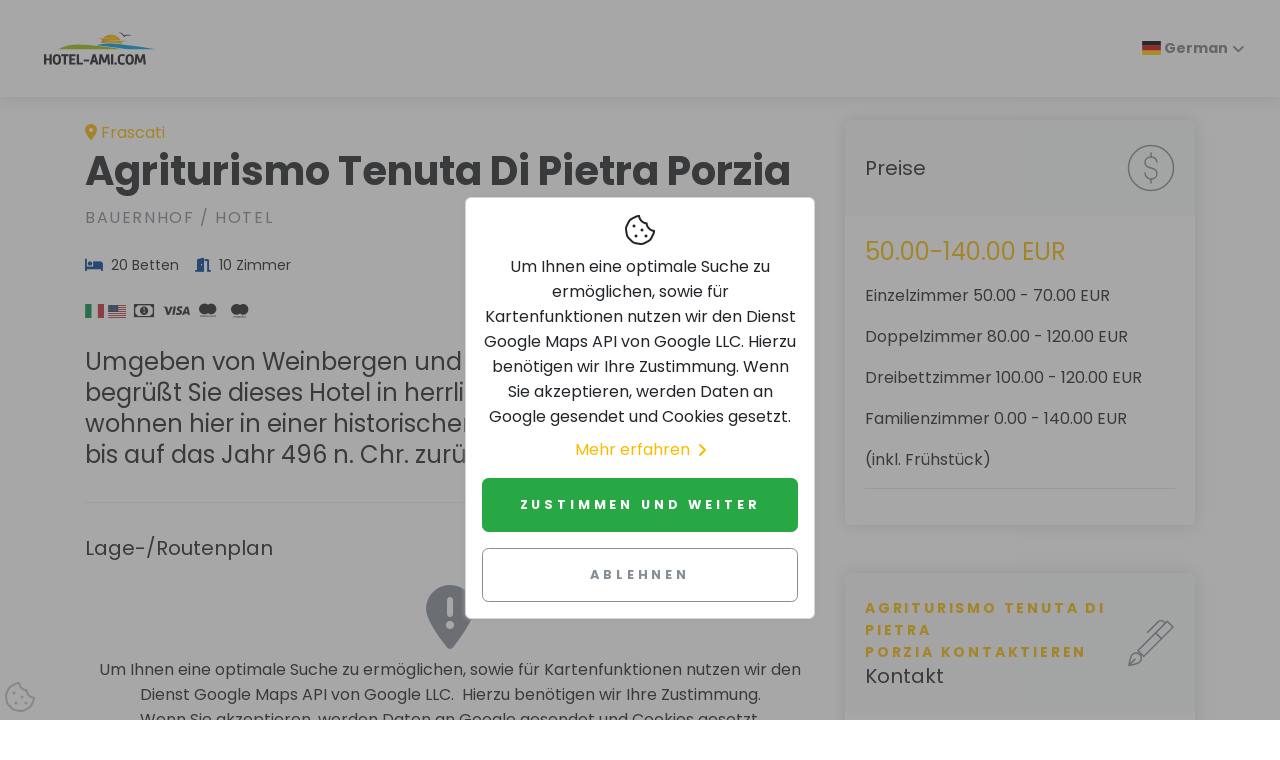

--- FILE ---
content_type: text/html; charset=UTF-8
request_url: https://www.bauernhof-ami.de/h-407026-D/agriturismo-tenuta-di-pietra-porzia-in-frascati.htm
body_size: 5718
content:
<!DOCTYPE html>
<html lang="de" dir="ltr">

<head>
    <meta charset="utf-8">
    <meta http-equiv="X-UA-Compatible" content="IE=edge">
    <meta name="author" content="hotel-ami.de GmbH">
    <meta name="dcterms.rightsHolder" content="hotel-ami.de GmbH">
    <meta name="dcterms.dateCopyrighted" content="1997-2026">
    <meta name="dcterms.audience" content="Global">
    <meta name="rating" content="Safe For Kids">
    <meta name="description" content="Agriturismo Tenuta Di Pietra Porzia in Frascati">
    <meta name="viewport" content="width=device-width,initial-scale=1">
    <meta name="robots" content="index,follow"><link rel="alternate" href="https://www.hotel-ami.com/h-407026-DA/agriturismo-tenuta-di-pietra-porzia-in-frascati.htm" hreflang="da" /><link rel="alternate" href="https://www.bauernhof-ami.de/h-407026-D/agriturismo-tenuta-di-pietra-porzia-in-frascati.htm" hreflang="de" /><link rel="alternate" href="https://www.hotel-ami.com/h-407026-F/agriturismo-tenuta-di-pietra-porzia-in-frascati.htm" hreflang="fr" /><link rel="alternate" href="https://www.hotel-ami.com/h-407026-E/agriturismo-tenuta-di-pietra-porzia-in-frascati.htm" hreflang="en" /><link rel="alternate" href="https://www.hotel-ami.com/h-407026-I/agriturismo-tenuta-di-pietra-porzia-in-frascati.htm" hreflang="it" /><link rel="alternate" href="https://www.hotel-ami.com/h-407026-NLD/agriturismo-tenuta-di-pietra-porzia-in-frascati.htm" hreflang="nl" /><link rel="alternate" href="https://www.hotel-ami.com/h-407026-NO/agriturismo-tenuta-di-pietra-porzia-in-frascati.htm" hreflang="nn-NO" /><link rel="alternate" href="https://www.hotel-ami.com/h-407026-POL/agriturismo-tenuta-di-pietra-porzia-in-frascati.htm" hreflang="pl" /><link rel="alternate" href="https://www.hotel-ami.com/h-407026-PRT/agriturismo-tenuta-di-pietra-porzia-in-frascati.htm" hreflang="pt" /><link rel="alternate" href="https://www.hotel-ami.com/h-407026-S/agriturismo-tenuta-di-pietra-porzia-in-frascati.htm" hreflang="es" /><link rel="alternate" href="https://www.hotel-ami.com/h-407026-SWE/agriturismo-tenuta-di-pietra-porzia-in-frascati.htm" hreflang="sv" /><link rel="alternate" href="https://www.hotel-ami.com/h-407026-SK/agriturismo-tenuta-di-pietra-porzia-in-frascati.htm" hreflang="sk" /><link rel="alternate" href="https://www.hotel-ami.com/h-407026-FIN/agriturismo-tenuta-di-pietra-porzia-in-frascati.htm" hreflang="fi" /><link rel="alternate" href="https://www.hotel-ami.com/h-407026-SLO/agriturismo-tenuta-di-pietra-porzia-in-frascati.htm" hreflang="sl" /><link rel="alternate" href="https://www.hotel-ami.com/h-407026-LT/agriturismo-tenuta-di-pietra-porzia-in-frascati.htm" hreflang="lt" /><link rel="alternate" href="https://www.hotel-ami.com/h-407026-CZ/agriturismo-tenuta-di-pietra-porzia-in-frascati.htm" hreflang="cs" /><link rel="alternate" href="https://www.hotel-ami.com/h-407026-BU/agriturismo-tenuta-di-pietra-porzia-in-frascati.htm" hreflang="bg" /><link rel="alternate" href="https://www.hotel-ami.com/h-407026-RO/agriturismo-tenuta-di-pietra-porzia-in-frascati.htm" hreflang="ro" /><link rel="alternate" href="https://www.hotel-ami.com/h-407026-RUS/agriturismo-tenuta-di-pietra-porzia-in-frascati.htm" hreflang="ru" /><link rel="alternate" href="https://www.hotel-ami.com/h-407026-GRC/agriturismo-tenuta-di-pietra-porzia-in-frascati.htm" hreflang="el" /><link rel="alternate" href="https://www.hotel-ami.com/h-407026-HU/agriturismo-tenuta-di-pietra-porzia-in-frascati.htm" hreflang="hu" /><link rel="alternate" href="https://www.hotel-ami.com/h-407026-TR/agriturismo-tenuta-di-pietra-porzia-in-frascati.htm" hreflang="tr" /><link rel="alternate" href="https://www.hotel-ami.com/h-407026-JA/agriturismo-tenuta-di-pietra-porzia-in-frascati.htm" hreflang="ja" /><link rel="alternate" href="https://www.hotel-ami.com/h-407026-KO/agriturismo-tenuta-di-pietra-porzia-in-frascati.htm" hreflang="ko-KR" /><link rel="alternate" href="https://www.hotel-ami.com/h-407026-AR/agriturismo-tenuta-di-pietra-porzia-in-frascati.htm" hreflang="ar" /><link rel="alternate" href="https://www.hotel-ami.com/h-407026-TH/agriturismo-tenuta-di-pietra-porzia-in-frascati.htm" hreflang="" /><link rel="alternate" href="https://www.hotel-ami.com/h-407026-HE/agriturismo-tenuta-di-pietra-porzia-in-frascati.htm" hreflang="he" /><link rel="alternate" href="https://www.hotel-ami.com/h-407026-LV/agriturismo-tenuta-di-pietra-porzia-in-frascati.htm" hreflang="lv" /><link rel="alternate" href="https://www.hotel-ami.com/h-407026-EST/agriturismo-tenuta-di-pietra-porzia-in-frascati.htm" hreflang="et" /><link rel="alternate" href="https://www.hotel-ami.com/h-407026-ID/agriturismo-tenuta-di-pietra-porzia-in-frascati.htm" hreflang="id" /><link rel="alternate" href="https://www.hotel-ami.com/h-407026-UK/agriturismo-tenuta-di-pietra-porzia-in-frascati.htm" hreflang="uk" /><link rel="alternate" href="https://www.hotel-ami.com/h-407026-VI/agriturismo-tenuta-di-pietra-porzia-in-frascati.htm" hreflang="" /><link rel="alternate" href="https://www.hotel-ami.com/h-407026-CHV/agriturismo-tenuta-di-pietra-porzia-in-frascati.htm" hreflang="zh-Hans" /><link rel="alternate" href="https://www.hotel-ami.com/h-407026-CHT/agriturismo-tenuta-di-pietra-porzia-in-frascati.htm" hreflang="zh-Hant" />
    <title>Agriturismo Tenuta Di Pietra Porzia in Frascati</title>
    <base href="/"><link rel="stylesheet" href="vendor/magnific-popup/magnific-popup.css"><link rel="stylesheet" href="vendor/swiper/css/swiper.min.css">
    <link rel="stylesheet" href="css/fonts-ami.min.css?v=1">
    <link rel="stylesheet" href="css/style.default.min.css?v=1634036816" id="theme-stylesheet">
    <link rel="stylesheet" href="css/custom.min.css?v=1632382925">
    <link href="vendor/flag-icon-css/css/flag-icon.min.css" rel="stylesheet"><link rel="preload" as="style" href="vendor/paymentfont/css/paymentfont.min.css" onload="this.onload=null;this.rel='stylesheet'"><noscript><link rel="stylesheet" href="vendor/paymentfont/css/paymentfont.min.css"></noscript><link rel="stylesheet" href="css/detailseite.min.css?v=1633512433">
    <link rel="shortcut icon" href="img/favicon.png">
    <link rel="apple-touch-icon" href="img/apple-touch-icon-iphone-60x60.png">
    <link rel="apple-touch-icon" sizes="60x60" href="img/apple-touch-icon-ipad-76x76.png">
    <link rel="apple-touch-icon" sizes="114x114" href="img/apple-touch-icon-iphone-retina-120x120.png">
    <link rel="apple-touch-icon" sizes="144x144" href="img/apple-touch-icon-ipad-retina-152x152.png"><!--[if lt IE 9]>
    <script src="vendor/html5shiv/html5shiv.min.js"></script>
    <script src="vendor/respond.js/dest/respond.min.js"></script><![endif]-->
    <link href="fonts/fontawesome-pro-6.1.1-web/css/all.min.css" rel="stylesheet">
</head>

<body style="padding-top: 72px;">
    <header class="header">
        <nav class="navbar navbar-expand-lg fixed-top shadow navbar-light bg-white">
            <div class="container-fluid">
                <div class="d-flex align-items-center"><a href="/" class="navbar-brand py-1"><img src="img/logo.svg" alt="hotel-ami.com Logo" width="138" height="57"></a></div><button type="button" data-toggle="collapse" data-target="#navbarCollapse" aria-controls="navbarCollapse" aria-expanded="false" aria-label="Toggle navigation" class="navbar-toggler navbar-toggler-right"><i class="fa fa-bars"></i></button>
                <div id="navbarCollapse" class="collapse navbar-collapse">
                    <ul class="navbar-nav ml-auto">
                        <li class="nav-item dropdown"><a class="nav-link dropdown-toggle" href="#" id="dropdown09" data-toggle="dropdown" aria-haspopup="true" aria-expanded="false"><span class="flag-icon flag-icon-de"> </span>&nbsp;German</a>
                            <div class="dropdown-menu" aria-labelledby="dropdown09"><a class="dropdown-item" href="https://www.hotel-ami.com/h-407026-DA/agriturismo-tenuta-di-pietra-porzia-in-frascati.htm"><span class="flag-icon flag-icon-dk"></span>&nbsp;Danish</a><a class="dropdown-item" href="https://www.bauernhof-ami.de/h-407026-D/agriturismo-tenuta-di-pietra-porzia-in-frascati.htm"><span class="flag-icon flag-icon-de"></span>&nbsp;German</a><a class="dropdown-item" href="https://www.hotel-ami.com/h-407026-F/agriturismo-tenuta-di-pietra-porzia-in-frascati.htm"><span class="flag-icon flag-icon-fr"></span>&nbsp;French</a><a class="dropdown-item" href="https://www.hotel-ami.com/h-407026-E/agriturismo-tenuta-di-pietra-porzia-in-frascati.htm"><span class="flag-icon flag-icon-us"></span>&nbsp;English</a><a class="dropdown-item" href="https://www.hotel-ami.com/h-407026-I/agriturismo-tenuta-di-pietra-porzia-in-frascati.htm"><span class="flag-icon flag-icon-it"></span>&nbsp;Italian</a><a class="dropdown-item" href="https://www.hotel-ami.com/h-407026-NLD/agriturismo-tenuta-di-pietra-porzia-in-frascati.htm"><span class="flag-icon flag-icon-nl"></span>&nbsp;Dutch</a><a class="dropdown-item" href="https://www.hotel-ami.com/h-407026-NO/agriturismo-tenuta-di-pietra-porzia-in-frascati.htm"><span class="flag-icon flag-icon-no"></span>&nbsp;Norwegian</a><a class="dropdown-item" href="https://www.hotel-ami.com/h-407026-POL/agriturismo-tenuta-di-pietra-porzia-in-frascati.htm"><span class="flag-icon flag-icon-pl"></span>&nbsp;Polish</a><a class="dropdown-item" href="https://www.hotel-ami.com/h-407026-PRT/agriturismo-tenuta-di-pietra-porzia-in-frascati.htm"><span class="flag-icon flag-icon-pt"></span>&nbsp;Portuguese</a><a class="dropdown-item" href="https://www.hotel-ami.com/h-407026-S/agriturismo-tenuta-di-pietra-porzia-in-frascati.htm"><span class="flag-icon flag-icon-es"></span>&nbsp;Spanish</a><a class="dropdown-item" href="https://www.hotel-ami.com/h-407026-SWE/agriturismo-tenuta-di-pietra-porzia-in-frascati.htm"><span class="flag-icon flag-icon-se"></span>&nbsp;Swedish</a><a class="dropdown-item" href="https://www.hotel-ami.com/h-407026-SK/agriturismo-tenuta-di-pietra-porzia-in-frascati.htm"><span class="flag-icon flag-icon-sk"></span>&nbsp;Slovak</a><a class="dropdown-item" href="https://www.hotel-ami.com/h-407026-FIN/agriturismo-tenuta-di-pietra-porzia-in-frascati.htm"><span class="flag-icon flag-icon-fi"></span>&nbsp;Finnish</a><a class="dropdown-item" href="https://www.hotel-ami.com/h-407026-SLO/agriturismo-tenuta-di-pietra-porzia-in-frascati.htm"><span class="flag-icon flag-icon-si"></span>&nbsp;Slovenian</a><a class="dropdown-item" href="https://www.hotel-ami.com/h-407026-LT/agriturismo-tenuta-di-pietra-porzia-in-frascati.htm"><span class="flag-icon flag-icon-lt"></span>&nbsp;Lithuanian</a><a class="dropdown-item" href="https://www.hotel-ami.com/h-407026-CZ/agriturismo-tenuta-di-pietra-porzia-in-frascati.htm"><span class="flag-icon flag-icon-cz"></span>&nbsp;Czech</a><a class="dropdown-item" href="https://www.hotel-ami.com/h-407026-BU/agriturismo-tenuta-di-pietra-porzia-in-frascati.htm"><span class="flag-icon flag-icon-bg"></span>&nbsp;Bulgarian</a><a class="dropdown-item" href="https://www.hotel-ami.com/h-407026-RO/agriturismo-tenuta-di-pietra-porzia-in-frascati.htm"><span class="flag-icon flag-icon-ro"></span>&nbsp;Romanian</a><a class="dropdown-item" href="https://www.hotel-ami.com/h-407026-RUS/agriturismo-tenuta-di-pietra-porzia-in-frascati.htm"><span class="flag-icon flag-icon-ru"></span>&nbsp;Russian</a><a class="dropdown-item" href="https://www.hotel-ami.com/h-407026-GRC/agriturismo-tenuta-di-pietra-porzia-in-frascati.htm"><span class="flag-icon flag-icon-gr"></span>&nbsp;Greek</a><a class="dropdown-item" href="https://www.hotel-ami.com/h-407026-HU/agriturismo-tenuta-di-pietra-porzia-in-frascati.htm"><span class="flag-icon flag-icon-hu"></span>&nbsp;Hungarian</a><a class="dropdown-item" href="https://www.hotel-ami.com/h-407026-TR/agriturismo-tenuta-di-pietra-porzia-in-frascati.htm"><span class="flag-icon flag-icon-tr"></span>&nbsp;Turkish</a><a class="dropdown-item" href="https://www.hotel-ami.com/h-407026-JA/agriturismo-tenuta-di-pietra-porzia-in-frascati.htm"><span class="flag-icon flag-icon-jp"></span>&nbsp;Japanese</a><a class="dropdown-item" href="https://www.hotel-ami.com/h-407026-KO/agriturismo-tenuta-di-pietra-porzia-in-frascati.htm"><span class="flag-icon flag-icon-kr"></span>&nbsp;Korean</a><a class="dropdown-item" href="https://www.hotel-ami.com/h-407026-AR/agriturismo-tenuta-di-pietra-porzia-in-frascati.htm"><span class="flag-icon flag-icon-ae"></span>&nbsp;Arabic</a><a class="dropdown-item" href="https://www.hotel-ami.com/h-407026-TH/agriturismo-tenuta-di-pietra-porzia-in-frascati.htm"><span class="flag-icon flag-icon-th"></span>&nbsp;Thai</a><a class="dropdown-item" href="https://www.hotel-ami.com/h-407026-HE/agriturismo-tenuta-di-pietra-porzia-in-frascati.htm"><span class="flag-icon flag-icon-il"></span>&nbsp;Hebrew</a><a class="dropdown-item" href="https://www.hotel-ami.com/h-407026-LV/agriturismo-tenuta-di-pietra-porzia-in-frascati.htm"><span class="flag-icon flag-icon-lv"></span>&nbsp;Latvian</a><a class="dropdown-item" href="https://www.hotel-ami.com/h-407026-EST/agriturismo-tenuta-di-pietra-porzia-in-frascati.htm"><span class="flag-icon flag-icon-ee"></span>&nbsp;Estonian</a><a class="dropdown-item" href="https://www.hotel-ami.com/h-407026-ID/agriturismo-tenuta-di-pietra-porzia-in-frascati.htm"><span class="flag-icon flag-icon-id"></span>&nbsp;Indonesian</a><a class="dropdown-item" href="https://www.hotel-ami.com/h-407026-UK/agriturismo-tenuta-di-pietra-porzia-in-frascati.htm"><span class="flag-icon flag-icon-ua"></span>&nbsp;Ukrainian</a><a class="dropdown-item" href="https://www.hotel-ami.com/h-407026-VI/agriturismo-tenuta-di-pietra-porzia-in-frascati.htm"><span class="flag-icon flag-icon-vn"></span>&nbsp;Vietnamese</a><a class="dropdown-item" href="https://www.hotel-ami.com/h-407026-CHV/agriturismo-tenuta-di-pietra-porzia-in-frascati.htm"><span class="flag-icon flag-icon-cn"></span>&nbsp;Chinese</a><a class="dropdown-item" href="https://www.hotel-ami.com/h-407026-CHT/agriturismo-tenuta-di-pietra-porzia-in-frascati.htm"><span class="flag-icon flag-icon-tw"></span>&nbsp;Taiwanese</a></div>
                        </li>
                    </ul>
                </div>
            </div>
        </nav>
    </header>

<div class="container py-5">
    <div class="row">
        <div class="col-lg-8">
            <div class="text-block">
                <div style="display: flex; flex-direction: row; align-items: center; justify-content: space-between;">
                    <p class="text-primary d-block mb-0"><i class="fa-map-marker-alt fa mr-1"></i>Frascati</p>
                    <div class="d-block d-md-none"></div>
                </div>
                <h1>Agriturismo Tenuta Di Pietra Porzia</h1>
                <p class="text-muted text-uppercase mb-4">Bauernhof / Hotel</p>
                <ul class="list-inline text-sm mb-4"><li class="list-inline-item mr-3"><i class="fa fa-bed mr-1 text-secondary"></i> 20 Betten</li><li class="list-inline-item mr-3"><i class="fa fa-door-open mr-1 text-secondary"></i> 10 Zimmer</li></ul>
                <ul class="list-inline text-sm mb-4"><li class="list-inline-item mr-1"><i class="flag-icon flag-icon-it" title="Wir sprechen Italienisch"></i></li><li class="list-inline-item mr-1"><i class="flag-icon flag-icon-us" title="Wir sprechen Englisch"></i></li><li class="list-inline-item mr-1"><i class="pf pf-cash" title="Bar in EUR"></i></li><li class="list-inline-item mr-1"><i class="pf pf-visa" title="Visa"></i></li><li class="list-inline-item mr-1"><i class="pf pf-mastercard" title="Master Card"></i></li><li class="list-inline-item mr-1"><i class="pf pf-maestro" title="Maestro"></i></li></ul>
                <p class="text-muted font-weight-light" lang=""><h2>Umgeben von Weinbergen und Olivenhainen auf 49 Hektar begrüßt Sie dieses Hotel in herrlicher Lage nahe Frascati. Sie wohnen hier in einer historischen Umgebung, deren Wurzeln bis auf das Jahr 496 n. Chr. zurückgehen.</h2></p>
            </div>
            <div class="text-block latlon-needed">
                <h3 class="mb-4">Lage-/Routenplan</h3>
                <div class="map-wrapper-300 mb-3">
                    <div id="detailMap" class="h-100">
                        <div class="h-100 w-100 text-center"><i class="fas fa-4x fa-map-marker-exclamation text-muted mb-2"></i><br>
                            <p>Um Ihnen eine optimale Suche zu ermöglichen, sowie für Kartenfunktionen nutzen wir den Dienst Google Maps API von Google LLC. &nbsp;Hierzu benötigen wir Ihre Zustimmung.<br>Wenn Sie akzeptieren, werden Daten an Google gesendet und Cookies gesetzt.</p><button class="btn btn-outline-success" data-do-consent="func">Google Maps zulassen</button>
                        </div>
                    </div>
                </div>
            </div>
            <!--<div id="dist" class="text-block latlon-needed">
                <h3 class="mb-4">&lt;!&ndash; ###TRANSLATE:Entfernungen### &ndash;&gt;</h3>
                <div class="row">&lt;!&ndash; ###MARKER:entfernungen### &ndash;&gt;</div>
            </div>-->
            <div class="text-block"></div>
        </div>
        <div class="col-lg-4">
            <div class="card border-0 shadow mb-5">
                <div class="card-header bg-gray-100 py-4 border-0">
                    <div class="media align-items-center">
                        <div class="media-body">
                            <h3 class="mb-0">Preise</h3>
                        </div><svg class="svg-icon svg-icon svg-icon-light w-3rem h-3rem ml-3 text-muted">
                        <use xlink:href="#dollar-sign-1"></use>
                    </svg>
                    </div>
                </div>
                <div class="card-body"><p class="text-muted"><span class="text-primary h2">50.00-140.00 EUR</span></p><p>Einzelzimmer 50.00 - 70.00 EUR</p><p>Doppelzimmer 80.00 - 120.00 EUR</p><p>Dreibettzimmer 100.00 - 120.00 EUR</p><p>Familienzimmer 0.00 - 140.00 EUR</p><p>(inkl. Fr&uuml;hst&uuml;ck)</p><p class="p-last"><hr></p><!-- ###MARKER:preise_aktualisiert_am --></div>
            </div>
            <div style="top: 100px;" class="card border-0 shadow mb-5 sticky-top">
                <div class="card-header bg-gray-100 py-4 border-0">
                    <div class="media align-items-center">
                        <div class="media-body">
                            <p class="subtitle text-sm text-primary">Agriturismo Tenuta Di Pietra Porzia&nbsp;kontaktieren</p>
                            <h3 class="mb-0">Kontakt</h3>
                        </div><svg class="svg-icon svg-icon svg-icon-light w-3rem h-3rem ml-3 text-muted">
                        <use xlink:href="#fountain-pen-1"></use>
                    </svg>
                    </div>
                </div>
                <div class="card-body">
                    <ul class="list-unstyled mb-4 mt-4"><li class="mb-2"><i class="fa fa-road mr-3"></i><span class="text-muted">Via Di Pietra Porzia 60</span></li><li class="mb-2"><i class="fa fa-map-marker-alt mr-3"></i><span class="text-muted">00044 Frascati</span></li><li class="mb-2"><i class="fa fa-phone mr-3"></i><span class="text-muted">06 20766341</span></li><li class="mb-2"><i class="fa fa-fax mr-3"></i><span class="text-muted">06 20747294</span></li></ul><div class="d-none d-md-block"></div>
                    <div class="sharebuttons mt-3 border-top">
                        <h5 class="h6 text-muted pt-3">Empfehlen</h5><a href="mailto:?subject=Hotelempfehlung%3A%20Agriturismo%20Tenuta%20Di%20Pietra%20Porzia%20in%20Frascati&amp;body=Hotelempfehlung%20im%20Hotelf%C3%BChrer%20hotel-ami.com%3A%0A%0AAgriturismo%20Tenuta%20Di%20Pietra%20Porzia%20in%20Frascati%0Ahttps://www.bauernhof-ami.de/h-407026-D/agriturismo-tenuta-di-pietra-porzia-in-frascati.htm" class="sharebutton-mail text-muted mr-2" rel="nofollow noopener" aria-label="Teilen über E-Mail" title="Teilen über E-Mail" data-toggle="tooltip"><i class="fas fa-2x fa-square-envelope" aria-hidden="true"></i></a> <a href="https://twitter.com/intent/tweet?text=Hotelempfehlung%20im%20Hotelf%C3%BChrer%20hotel-ami.com%3A%20Agriturismo%20Tenuta%20Di%20Pietra%20Porzia%20in%20Frascati&amp;url=https://www.bauernhof-ami.de/h-407026-D/agriturismo-tenuta-di-pietra-porzia-in-frascati.htm" class="sharebutton-twitter text-muted mr-2" rel="nofollow noopener" aria-label="Teilen über Twitter" title="Teilen über Twitter" data-toggle="tooltip"><i class="fab fa-2x fa-twitter-square" aria-hidden="true"></i></a> <a href="https://www.facebook.com/share.php?u=https://www.bauernhof-ami.de/h-407026-D/agriturismo-tenuta-di-pietra-porzia-in-frascati.htm" class="sharebutton-fb text-muted mr-2" rel="nofollow noopener" aria-label="Teilen über Facebook" title="Teilen über Facebook" data-toggle="tooltip"><i class="fab fa-2x fa-facebook-square" aria-hidden="true"></i></a> <a href="https://getpocket.com/edit?url=https://www.bauernhof-ami.de/h-407026-D/agriturismo-tenuta-di-pietra-porzia-in-frascati.htm" class="sharebutton-pocket text-muted mr-2" rel="nofollow noopener" aria-label="In Pocket speichern" title="In Pocket speichern" data-toggle="tooltip"><i class="fab fa-2x fa-get-pocket" aria-hidden="true"></i></a> <a href="https://www.xing.com/spi/shares/new?url=https://www.bauernhof-ami.de/h-407026-D/agriturismo-tenuta-di-pietra-porzia-in-frascati.htm" class="sharebutton-xing text-muted mr-2" rel="nofollow noopener" aria-label="Teilen über Xing" title="Teilen über Xing" data-toggle="tooltip"><i class="fab fa-2x fa-xing-square" aria-hidden="true"></i></a> <a href="https://www.linkedin.com/shareArticle?url=https://www.bauernhof-ami.de/h-407026-D/agriturismo-tenuta-di-pietra-porzia-in-frascati.htm" class="sharebutton-linkedin text-muted mr-2" rel="nofollow noopener" aria-label="Teilen über LinkedIn" title="Teilen über LinkedIn" data-toggle="tooltip"><i class="fab fa-2x fa-linkedin" aria-hidden="true"></i></a>
                    </div>
                </div>
            </div>
        </div>
    </div>
</div>
<footer class="position-relative z-index-10 d-print-none">
    <div class="py-6 bg-gray-200 text-muted">
        <div class="container">
            <div class="row">
                <div class="col-lg-4 mb-5 mb-lg-0">
                    <div class="font-weight-bold text-uppercase text-dark mb-3">
                        hotel-ami.com
                    </div>
                    <p>Besuchen Sie uns auf unseren Social-Media Seiten</p>
                    <ul class="list-inline">
                        <li class="list-inline-item"><a href="https://www.facebook.com/hotelami/" target="_blank"
                                title="facebook" class="text-muted text-hover-primary"
                                rel="noopener nofollow"><i class="fab fa-facebook"></i></a></li>
                    </ul>
                </div>
                <div class="col-lg-2 col-md-6 mb-5 mb-lg-0">
                    <h6 class="text-uppercase text-dark mb-3">
                        Über&nbsp;hotel-ami.com
                    </h6>
                    <ul class="list-unstyled">
                        <li><a href="partner/?sprache=D" class="text-muted">Partner</a></li>
                        <li><a href="referenzen/?sprache=D" class="text-muted">Referenzen</a></li>
                        <li><a href="jobs/?sprache=D" class="text-muted">Jobs <span
                                    class="badge badge-info ml-1">Neu</span></a></li>
                    </ul>
                </div>
                <div class="col-lg-2 col-md-6 mb-5 mb-lg-0">
                    <h6 class="text-uppercase text-dark mb-3">
                        Rechtliches
                    </h6>
                    <ul class="list-unstyled">
                        <li><a href="impressum/?sprache=D#kontakt" class="text-muted">Kontakt</a></li>
                        <li><a href="impressum/?sprache=D" class="text-muted">Impressum</a></li>
                        <li><a href="impressum/?sprache=D#datenschutz" class="text-muted">Datenschutz</a>
                        </li>
                        <li><a href="agb/?sprache=D" class="text-muted">AGB</a></li>
                    </ul>
                </div>
                <div class="col-lg-4">
                    <h6 class="text-uppercase text-dark mb-3">
                        Hotel anmelden
                    </h6>
                    <p class="mb-3">
                        Sie haben Ihr Haus in unserem Hotelführer nicht gefunden? Dann melden Sie sich unverbindlich an:
                    </p>
                    <a href="hotel-anmelden/?sprache=D" class="btn btn-muted">Hotel anmelden</a>
                </div>
            </div>
        </div>
    </div>
    <div class="py-4 font-weight-light bg-gray-800 text-gray-300">
        <div class="container">
            <div class="row align-items-center">
                <div class="col-md-6 text-center text-md-left">
                    <p class="text-sm mb-md-0">
                        Urheberrecht &copy; 1996–2026 hotel-ami.de GmbH. Alle Rechte
                        vorbehalten.
                    </p>
                </div>
            </div>
        </div>
    </div>
    <button id="scrollTop" type="button" class="btn btn-light btn-lg back-to-top btn-floating"
        aria-label="zum Seitenanfang"><i class="fas fa-chevron-up"></i></button>
</footer>
<script>
    
    function injectSvgSprite(e){var n=new XMLHttpRequest;n.open("GET",e,!0),n.send(),n.onload=function(e){var t=document.createElement("div");t.className="d-none",t.innerHTML=n.responseText,document.body.insertBefore(t,document.body.childNodes[0])}}injectSvgSprite("https://www.bauernhof-ami.de/svg-icons/orion-svg-sprite.svg");
</script>
<script src="vendor/jquery/jquery.min.js"></script>
<script src="vendor/bootstrap/js/bootstrap.bundle.min.js"></script>
<script src="vendor/object-fit-images/ofi.min.js"></script>
<script>var basePath = '/';</script>
<script src="js/theme.min.js?v=1633421197"></script><script src="/js/details.min.js?v=1662986243"></script><script defer src="vendor/magnific-popup/jquery.magnific-popup.min.js"></script><script src="vendor/swiper/js/swiper.min.js"></script><script>$(function(){$("#topnavhotelsli").click(function(){ if(typeof lang_ !=="undefined"){$("#topnavhotels").load("/x?gsl=1&sprache="+lang_);}else{$(this).remove();} });$("#dist").hide();function loadMaps(){var w = document.getElementById("detailMap").offsetWidth;document.getElementById("detailMap").innerHTML="<img width=\"100%\" height=\"300\" src=\"https://maps.googleapis.com/maps/api/staticmap?center=41.8361883782,12.6889085769&zoom=13&scale=1&maptype=roadmap&visual_refresh=true&markers=size:med%7Ccolor:0xff0000%7Clabel:%7C41.8361883782,12.6889085769&key=AIzaSyC_tbq62ORtYd3JmHrwWpLrKO7unDcDZ1A&size="+ w + "x300\" alt=\"Lageplan\">";}$("*[data-do-consent=\"func\"]").click(function(){consented();loadMaps();});});</script>
<script src="js/cookieconsent-ami.min.js?v=1637660041"></script>
<div class="fixed-bottom m-1 d-print-none"><i class="cc-open-dialog fal fa-2x fa-cookie-bite" data-toggle="tooltip"
        title="Cookies verwalten"
        style="color:#c0c0c0;"></i></div>
<div id="cc-consent-dialog" class="cookies-outer d-print-none">
    <div class="d-flex justify-content-center mt-5 h-100">
        <div class="d-flex align-items-center align-self-center card p-3 text-center cookies cookies-card"><i
                class="fal fa-2x fa-cookie-bite"></i> <span class="mt-2">
                Um Ihnen eine optimale Suche zu ermöglichen, sowie für Kartenfunktionen nutzen wir den Dienst Google Maps API von Google LLC.
                Hierzu benötigen wir Ihre Zustimmung.
                Wenn Sie akzeptieren, werden Daten an Google gesendet und Cookies gesetzt.</span><a
                class="d-flex align-items-center" href="/impressum/#datenschutz?sprache=D"
                title="">Mehr erfahren<i
                    class="fa fa-angle-right ml-2"></i></a>
            <button id="cc-consent" class="btn btn-success w-100 mt-3 p-3" type="button">
                Zustimmen und weiter</button>
            <button id="cc-decline" class="btn btn-outline-muted text-muted w-100 mt-3 p-3" type="button">
                Ablehnen</button>
        </div>
    </div>
</div>


--- FILE ---
content_type: text/css
request_url: https://www.bauernhof-ami.de/css/detailseite.min.css?v=1633512433
body_size: 236
content:
.flex-column{-ms-flex-preferred-size:18rem!important;flex-basis:18rem!important}.sharebutton-mail i:hover{color:#00f}.sharebutton-sms i:hover{color:#00f}.sharebutton-whatsapp i:hover{color:#4fce5d}.sharebutton-twitter i:hover{color:#1da1f2}.sharebutton-fb i:hover{color:#1778f2}.sharebutton-fbm i:hover{color:#00c6ff}.sharebutton-pocket i:hover{color:#ed4255}.sharebutton-linkedin i:hover{color:#006192}.sharebutton-xing i:hover{color:#006567}
/*# sourceMappingURL=detailseite.min.css.map */
